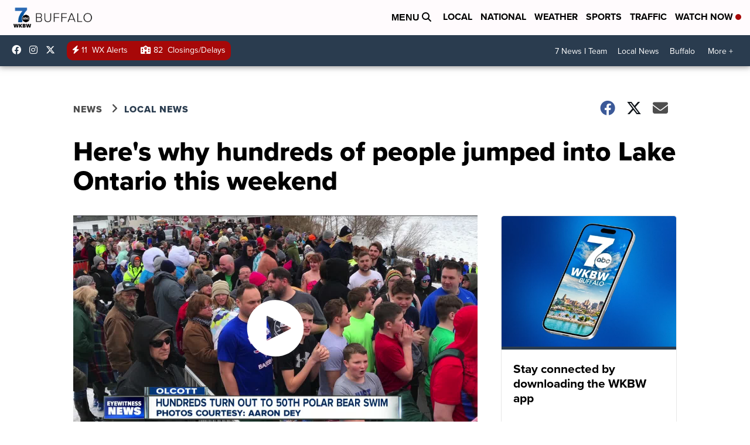

--- FILE ---
content_type: application/javascript; charset=utf-8
request_url: https://fundingchoicesmessages.google.com/f/AGSKWxXT77CvpmpNrzE0ELqD7Dq9owK9C77wJE6jk8qo2YviCe6rUvqLf5dcqnfG9wcCYPalIRTP80n8BHgexG7UeszB_OqlU1V7o4kYqbr-fy88tP18JfqL1Mk998WW9YZBmVZwFA4HlYLxRxYoGxxW_CvdjV_CiDhujVWo6bKDEPxk59gLNUzkhmSOlxHg/_/ad_fixedad./column-ad--adrotation..se/ads//adv-banner.
body_size: -1289
content:
window['584a125d-1b4d-4b3f-adde-fd19ac598fd3'] = true;

--- FILE ---
content_type: application/javascript; charset=utf-8
request_url: https://fundingchoicesmessages.google.com/f/AGSKWxUTstASFQCD-71sIc_ZSPdTcWOZoZQxBVQNQgtw-RLvH8Wh9P2aRowoCtVmizO86V-8d-8uCylKzgVbpRCEKcbzz71Xvs8EJ-wNwyxJ0ox77Z5TdhaD3PVXnsyDpd2YF70fyvfN4Q==?fccs=W251bGwsbnVsbCxudWxsLG51bGwsbnVsbCxudWxsLFsxNzY5MzEzMDU5LDk3ODAwMDAwMF0sbnVsbCxudWxsLG51bGwsW251bGwsWzcsOSw2XSxudWxsLDIsbnVsbCwiZW4iLG51bGwsbnVsbCxudWxsLG51bGwsbnVsbCwxXSwiaHR0cHM6Ly93d3cud2tidy5jb20vbmV3cy9sb2NhbC1uZXdzL2hlcmVzLXdoeS1odW5kcmVkcy1vZi1wZW9wbGUtanVtcGVkLWludG8tbGFrZS1vbnRhcmlvLXRoaXMtd2Vla2VuZCIsbnVsbCxbWzgsIms2MVBCam1rNk8wIl0sWzksImVuLVVTIl0sWzE5LCIyIl0sWzE3LCJbMF0iXSxbMjQsIiJdLFsyOSwiZmFsc2UiXV1d
body_size: 211
content:
if (typeof __googlefc.fcKernelManager.run === 'function') {"use strict";this.default_ContributorServingResponseClientJs=this.default_ContributorServingResponseClientJs||{};(function(_){var window=this;
try{
var qp=function(a){this.A=_.t(a)};_.u(qp,_.J);var rp=function(a){this.A=_.t(a)};_.u(rp,_.J);rp.prototype.getWhitelistStatus=function(){return _.F(this,2)};var sp=function(a){this.A=_.t(a)};_.u(sp,_.J);var tp=_.ed(sp),up=function(a,b,c){this.B=a;this.j=_.A(b,qp,1);this.l=_.A(b,_.Pk,3);this.F=_.A(b,rp,4);a=this.B.location.hostname;this.D=_.Fg(this.j,2)&&_.O(this.j,2)!==""?_.O(this.j,2):a;a=new _.Qg(_.Qk(this.l));this.C=new _.dh(_.q.document,this.D,a);this.console=null;this.o=new _.mp(this.B,c,a)};
up.prototype.run=function(){if(_.O(this.j,3)){var a=this.C,b=_.O(this.j,3),c=_.fh(a),d=new _.Wg;b=_.hg(d,1,b);c=_.C(c,1,b);_.jh(a,c)}else _.gh(this.C,"FCNEC");_.op(this.o,_.A(this.l,_.De,1),this.l.getDefaultConsentRevocationText(),this.l.getDefaultConsentRevocationCloseText(),this.l.getDefaultConsentRevocationAttestationText(),this.D);_.pp(this.o,_.F(this.F,1),this.F.getWhitelistStatus());var e;a=(e=this.B.googlefc)==null?void 0:e.__executeManualDeployment;a!==void 0&&typeof a==="function"&&_.To(this.o.G,
"manualDeploymentApi")};var vp=function(){};vp.prototype.run=function(a,b,c){var d;return _.v(function(e){d=tp(b);(new up(a,d,c)).run();return e.return({})})};_.Tk(7,new vp);
}catch(e){_._DumpException(e)}
}).call(this,this.default_ContributorServingResponseClientJs);
// Google Inc.

//# sourceURL=/_/mss/boq-content-ads-contributor/_/js/k=boq-content-ads-contributor.ContributorServingResponseClientJs.en_US.k61PBjmk6O0.es5.O/d=1/exm=ad_blocking_detection_executable,kernel_loader,loader_js_executable,web_iab_tcf_v2_signal_executable/ed=1/rs=AJlcJMztj-kAdg6DB63MlSG3pP52LjSptg/m=cookie_refresh_executable
__googlefc.fcKernelManager.run('\x5b\x5b\x5b7,\x22\x5b\x5bnull,\\\x22wkbw.com\\\x22,\\\x22AKsRol_X-Bkv2AAthnqJ-_LjjGeTpGFYd5U-425NRnJx-Jtn80ifH3g2eYwE1NToBd3CyRWqWzYhcqlXAn2iHrUoTaUeHfleiNkq9eMZPxNP69KxX0nM8ejiN9mQXKzAU1hXH-7q2JmKcm-rfVTMjbEv_733WLfS0g\\\\u003d\\\\u003d\\\x22\x5d,null,\x5b\x5bnull,null,null,\\\x22https:\/\/fundingchoicesmessages.google.com\/f\/AGSKWxWi2TLXdRhf5unjBMWr22lw0O2FwMrFCbcDaawwW0C_-Gg1eR3RRTJcP6V2q5oYk7aEg3OB39BPKWyhE-col5nwvORVtSHuoJ3njMaW_ORiHKmB1UsGyXCtO7NaLfeYeSq8cqicgQ\\\\u003d\\\\u003d\\\x22\x5d,null,null,\x5bnull,null,null,\\\x22https:\/\/fundingchoicesmessages.google.com\/el\/AGSKWxVuSM7ilOcndJfJ1fZfVtcvLWAMWnaJBK9HwrYFvTsKYAHi7TaSv0C1-08VBrFEAiNA9jlu8brlDPfNDC6-pJ4IolDrLnkgoKGE5F7rO6Hw6CuhoV5TziofMXflDZ_VLrGYllX0xw\\\\u003d\\\\u003d\\\x22\x5d,null,\x5bnull,\x5b7,9,6\x5d,null,2,null,\\\x22en\\\x22,null,null,null,null,null,1\x5d,null,\\\x22Privacy and cookie settings\\\x22,\\\x22Close\\\x22,null,null,null,\\\x22Managed by Google. Complies with IAB TCF. CMP ID: 300\\\x22\x5d,\x5b3,1\x5d\x5d\x22\x5d\x5d,\x5bnull,null,null,\x22https:\/\/fundingchoicesmessages.google.com\/f\/AGSKWxV6usRPlx66TTz7V-L-qH_3tKwk9hdYOh0ucVExfAmcm0CqmgmMWdsQTTlSk735eZ8BGFgIxzyYy8KfZCZLYtsKj77FsduPK0ppoLTxH-Lb8n_tiA_TqD3AwneJ6rRvmPRYdbU07g\\u003d\\u003d\x22\x5d\x5d');}